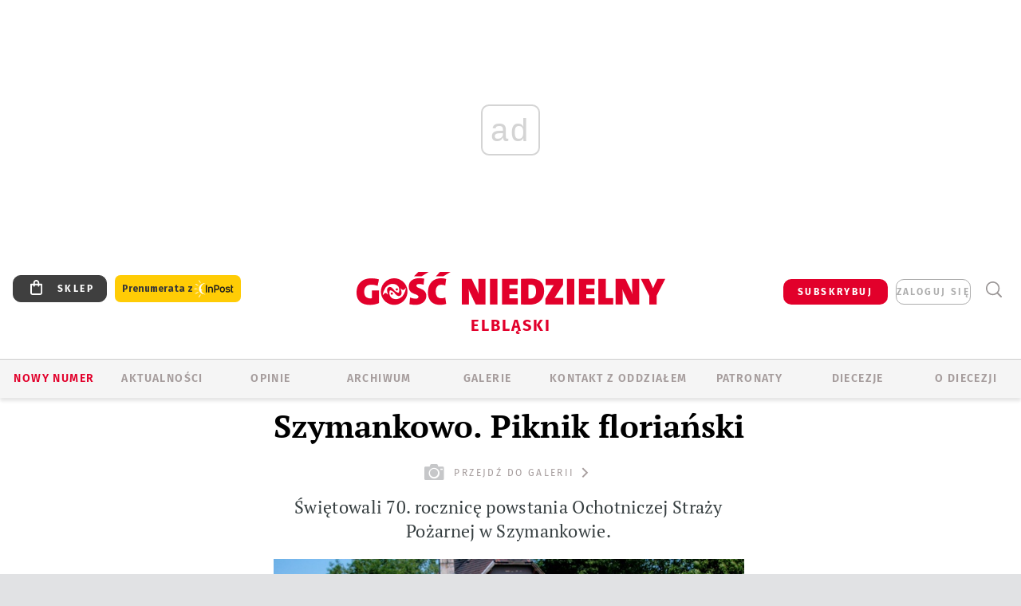

--- FILE ---
content_type: text/html; charset=utf-8
request_url: https://www.google.com/recaptcha/api2/anchor?ar=1&k=6LfKq5UUAAAAAMU4Rd1_l_MKSJAizQb5Mk_8bFA_&co=aHR0cHM6Ly9lbGJsYWcuZ29zYy5wbDo0NDM.&hl=en&v=PoyoqOPhxBO7pBk68S4YbpHZ&size=invisible&anchor-ms=20000&execute-ms=30000&cb=coliqj885fas
body_size: 48420
content:
<!DOCTYPE HTML><html dir="ltr" lang="en"><head><meta http-equiv="Content-Type" content="text/html; charset=UTF-8">
<meta http-equiv="X-UA-Compatible" content="IE=edge">
<title>reCAPTCHA</title>
<style type="text/css">
/* cyrillic-ext */
@font-face {
  font-family: 'Roboto';
  font-style: normal;
  font-weight: 400;
  font-stretch: 100%;
  src: url(//fonts.gstatic.com/s/roboto/v48/KFO7CnqEu92Fr1ME7kSn66aGLdTylUAMa3GUBHMdazTgWw.woff2) format('woff2');
  unicode-range: U+0460-052F, U+1C80-1C8A, U+20B4, U+2DE0-2DFF, U+A640-A69F, U+FE2E-FE2F;
}
/* cyrillic */
@font-face {
  font-family: 'Roboto';
  font-style: normal;
  font-weight: 400;
  font-stretch: 100%;
  src: url(//fonts.gstatic.com/s/roboto/v48/KFO7CnqEu92Fr1ME7kSn66aGLdTylUAMa3iUBHMdazTgWw.woff2) format('woff2');
  unicode-range: U+0301, U+0400-045F, U+0490-0491, U+04B0-04B1, U+2116;
}
/* greek-ext */
@font-face {
  font-family: 'Roboto';
  font-style: normal;
  font-weight: 400;
  font-stretch: 100%;
  src: url(//fonts.gstatic.com/s/roboto/v48/KFO7CnqEu92Fr1ME7kSn66aGLdTylUAMa3CUBHMdazTgWw.woff2) format('woff2');
  unicode-range: U+1F00-1FFF;
}
/* greek */
@font-face {
  font-family: 'Roboto';
  font-style: normal;
  font-weight: 400;
  font-stretch: 100%;
  src: url(//fonts.gstatic.com/s/roboto/v48/KFO7CnqEu92Fr1ME7kSn66aGLdTylUAMa3-UBHMdazTgWw.woff2) format('woff2');
  unicode-range: U+0370-0377, U+037A-037F, U+0384-038A, U+038C, U+038E-03A1, U+03A3-03FF;
}
/* math */
@font-face {
  font-family: 'Roboto';
  font-style: normal;
  font-weight: 400;
  font-stretch: 100%;
  src: url(//fonts.gstatic.com/s/roboto/v48/KFO7CnqEu92Fr1ME7kSn66aGLdTylUAMawCUBHMdazTgWw.woff2) format('woff2');
  unicode-range: U+0302-0303, U+0305, U+0307-0308, U+0310, U+0312, U+0315, U+031A, U+0326-0327, U+032C, U+032F-0330, U+0332-0333, U+0338, U+033A, U+0346, U+034D, U+0391-03A1, U+03A3-03A9, U+03B1-03C9, U+03D1, U+03D5-03D6, U+03F0-03F1, U+03F4-03F5, U+2016-2017, U+2034-2038, U+203C, U+2040, U+2043, U+2047, U+2050, U+2057, U+205F, U+2070-2071, U+2074-208E, U+2090-209C, U+20D0-20DC, U+20E1, U+20E5-20EF, U+2100-2112, U+2114-2115, U+2117-2121, U+2123-214F, U+2190, U+2192, U+2194-21AE, U+21B0-21E5, U+21F1-21F2, U+21F4-2211, U+2213-2214, U+2216-22FF, U+2308-230B, U+2310, U+2319, U+231C-2321, U+2336-237A, U+237C, U+2395, U+239B-23B7, U+23D0, U+23DC-23E1, U+2474-2475, U+25AF, U+25B3, U+25B7, U+25BD, U+25C1, U+25CA, U+25CC, U+25FB, U+266D-266F, U+27C0-27FF, U+2900-2AFF, U+2B0E-2B11, U+2B30-2B4C, U+2BFE, U+3030, U+FF5B, U+FF5D, U+1D400-1D7FF, U+1EE00-1EEFF;
}
/* symbols */
@font-face {
  font-family: 'Roboto';
  font-style: normal;
  font-weight: 400;
  font-stretch: 100%;
  src: url(//fonts.gstatic.com/s/roboto/v48/KFO7CnqEu92Fr1ME7kSn66aGLdTylUAMaxKUBHMdazTgWw.woff2) format('woff2');
  unicode-range: U+0001-000C, U+000E-001F, U+007F-009F, U+20DD-20E0, U+20E2-20E4, U+2150-218F, U+2190, U+2192, U+2194-2199, U+21AF, U+21E6-21F0, U+21F3, U+2218-2219, U+2299, U+22C4-22C6, U+2300-243F, U+2440-244A, U+2460-24FF, U+25A0-27BF, U+2800-28FF, U+2921-2922, U+2981, U+29BF, U+29EB, U+2B00-2BFF, U+4DC0-4DFF, U+FFF9-FFFB, U+10140-1018E, U+10190-1019C, U+101A0, U+101D0-101FD, U+102E0-102FB, U+10E60-10E7E, U+1D2C0-1D2D3, U+1D2E0-1D37F, U+1F000-1F0FF, U+1F100-1F1AD, U+1F1E6-1F1FF, U+1F30D-1F30F, U+1F315, U+1F31C, U+1F31E, U+1F320-1F32C, U+1F336, U+1F378, U+1F37D, U+1F382, U+1F393-1F39F, U+1F3A7-1F3A8, U+1F3AC-1F3AF, U+1F3C2, U+1F3C4-1F3C6, U+1F3CA-1F3CE, U+1F3D4-1F3E0, U+1F3ED, U+1F3F1-1F3F3, U+1F3F5-1F3F7, U+1F408, U+1F415, U+1F41F, U+1F426, U+1F43F, U+1F441-1F442, U+1F444, U+1F446-1F449, U+1F44C-1F44E, U+1F453, U+1F46A, U+1F47D, U+1F4A3, U+1F4B0, U+1F4B3, U+1F4B9, U+1F4BB, U+1F4BF, U+1F4C8-1F4CB, U+1F4D6, U+1F4DA, U+1F4DF, U+1F4E3-1F4E6, U+1F4EA-1F4ED, U+1F4F7, U+1F4F9-1F4FB, U+1F4FD-1F4FE, U+1F503, U+1F507-1F50B, U+1F50D, U+1F512-1F513, U+1F53E-1F54A, U+1F54F-1F5FA, U+1F610, U+1F650-1F67F, U+1F687, U+1F68D, U+1F691, U+1F694, U+1F698, U+1F6AD, U+1F6B2, U+1F6B9-1F6BA, U+1F6BC, U+1F6C6-1F6CF, U+1F6D3-1F6D7, U+1F6E0-1F6EA, U+1F6F0-1F6F3, U+1F6F7-1F6FC, U+1F700-1F7FF, U+1F800-1F80B, U+1F810-1F847, U+1F850-1F859, U+1F860-1F887, U+1F890-1F8AD, U+1F8B0-1F8BB, U+1F8C0-1F8C1, U+1F900-1F90B, U+1F93B, U+1F946, U+1F984, U+1F996, U+1F9E9, U+1FA00-1FA6F, U+1FA70-1FA7C, U+1FA80-1FA89, U+1FA8F-1FAC6, U+1FACE-1FADC, U+1FADF-1FAE9, U+1FAF0-1FAF8, U+1FB00-1FBFF;
}
/* vietnamese */
@font-face {
  font-family: 'Roboto';
  font-style: normal;
  font-weight: 400;
  font-stretch: 100%;
  src: url(//fonts.gstatic.com/s/roboto/v48/KFO7CnqEu92Fr1ME7kSn66aGLdTylUAMa3OUBHMdazTgWw.woff2) format('woff2');
  unicode-range: U+0102-0103, U+0110-0111, U+0128-0129, U+0168-0169, U+01A0-01A1, U+01AF-01B0, U+0300-0301, U+0303-0304, U+0308-0309, U+0323, U+0329, U+1EA0-1EF9, U+20AB;
}
/* latin-ext */
@font-face {
  font-family: 'Roboto';
  font-style: normal;
  font-weight: 400;
  font-stretch: 100%;
  src: url(//fonts.gstatic.com/s/roboto/v48/KFO7CnqEu92Fr1ME7kSn66aGLdTylUAMa3KUBHMdazTgWw.woff2) format('woff2');
  unicode-range: U+0100-02BA, U+02BD-02C5, U+02C7-02CC, U+02CE-02D7, U+02DD-02FF, U+0304, U+0308, U+0329, U+1D00-1DBF, U+1E00-1E9F, U+1EF2-1EFF, U+2020, U+20A0-20AB, U+20AD-20C0, U+2113, U+2C60-2C7F, U+A720-A7FF;
}
/* latin */
@font-face {
  font-family: 'Roboto';
  font-style: normal;
  font-weight: 400;
  font-stretch: 100%;
  src: url(//fonts.gstatic.com/s/roboto/v48/KFO7CnqEu92Fr1ME7kSn66aGLdTylUAMa3yUBHMdazQ.woff2) format('woff2');
  unicode-range: U+0000-00FF, U+0131, U+0152-0153, U+02BB-02BC, U+02C6, U+02DA, U+02DC, U+0304, U+0308, U+0329, U+2000-206F, U+20AC, U+2122, U+2191, U+2193, U+2212, U+2215, U+FEFF, U+FFFD;
}
/* cyrillic-ext */
@font-face {
  font-family: 'Roboto';
  font-style: normal;
  font-weight: 500;
  font-stretch: 100%;
  src: url(//fonts.gstatic.com/s/roboto/v48/KFO7CnqEu92Fr1ME7kSn66aGLdTylUAMa3GUBHMdazTgWw.woff2) format('woff2');
  unicode-range: U+0460-052F, U+1C80-1C8A, U+20B4, U+2DE0-2DFF, U+A640-A69F, U+FE2E-FE2F;
}
/* cyrillic */
@font-face {
  font-family: 'Roboto';
  font-style: normal;
  font-weight: 500;
  font-stretch: 100%;
  src: url(//fonts.gstatic.com/s/roboto/v48/KFO7CnqEu92Fr1ME7kSn66aGLdTylUAMa3iUBHMdazTgWw.woff2) format('woff2');
  unicode-range: U+0301, U+0400-045F, U+0490-0491, U+04B0-04B1, U+2116;
}
/* greek-ext */
@font-face {
  font-family: 'Roboto';
  font-style: normal;
  font-weight: 500;
  font-stretch: 100%;
  src: url(//fonts.gstatic.com/s/roboto/v48/KFO7CnqEu92Fr1ME7kSn66aGLdTylUAMa3CUBHMdazTgWw.woff2) format('woff2');
  unicode-range: U+1F00-1FFF;
}
/* greek */
@font-face {
  font-family: 'Roboto';
  font-style: normal;
  font-weight: 500;
  font-stretch: 100%;
  src: url(//fonts.gstatic.com/s/roboto/v48/KFO7CnqEu92Fr1ME7kSn66aGLdTylUAMa3-UBHMdazTgWw.woff2) format('woff2');
  unicode-range: U+0370-0377, U+037A-037F, U+0384-038A, U+038C, U+038E-03A1, U+03A3-03FF;
}
/* math */
@font-face {
  font-family: 'Roboto';
  font-style: normal;
  font-weight: 500;
  font-stretch: 100%;
  src: url(//fonts.gstatic.com/s/roboto/v48/KFO7CnqEu92Fr1ME7kSn66aGLdTylUAMawCUBHMdazTgWw.woff2) format('woff2');
  unicode-range: U+0302-0303, U+0305, U+0307-0308, U+0310, U+0312, U+0315, U+031A, U+0326-0327, U+032C, U+032F-0330, U+0332-0333, U+0338, U+033A, U+0346, U+034D, U+0391-03A1, U+03A3-03A9, U+03B1-03C9, U+03D1, U+03D5-03D6, U+03F0-03F1, U+03F4-03F5, U+2016-2017, U+2034-2038, U+203C, U+2040, U+2043, U+2047, U+2050, U+2057, U+205F, U+2070-2071, U+2074-208E, U+2090-209C, U+20D0-20DC, U+20E1, U+20E5-20EF, U+2100-2112, U+2114-2115, U+2117-2121, U+2123-214F, U+2190, U+2192, U+2194-21AE, U+21B0-21E5, U+21F1-21F2, U+21F4-2211, U+2213-2214, U+2216-22FF, U+2308-230B, U+2310, U+2319, U+231C-2321, U+2336-237A, U+237C, U+2395, U+239B-23B7, U+23D0, U+23DC-23E1, U+2474-2475, U+25AF, U+25B3, U+25B7, U+25BD, U+25C1, U+25CA, U+25CC, U+25FB, U+266D-266F, U+27C0-27FF, U+2900-2AFF, U+2B0E-2B11, U+2B30-2B4C, U+2BFE, U+3030, U+FF5B, U+FF5D, U+1D400-1D7FF, U+1EE00-1EEFF;
}
/* symbols */
@font-face {
  font-family: 'Roboto';
  font-style: normal;
  font-weight: 500;
  font-stretch: 100%;
  src: url(//fonts.gstatic.com/s/roboto/v48/KFO7CnqEu92Fr1ME7kSn66aGLdTylUAMaxKUBHMdazTgWw.woff2) format('woff2');
  unicode-range: U+0001-000C, U+000E-001F, U+007F-009F, U+20DD-20E0, U+20E2-20E4, U+2150-218F, U+2190, U+2192, U+2194-2199, U+21AF, U+21E6-21F0, U+21F3, U+2218-2219, U+2299, U+22C4-22C6, U+2300-243F, U+2440-244A, U+2460-24FF, U+25A0-27BF, U+2800-28FF, U+2921-2922, U+2981, U+29BF, U+29EB, U+2B00-2BFF, U+4DC0-4DFF, U+FFF9-FFFB, U+10140-1018E, U+10190-1019C, U+101A0, U+101D0-101FD, U+102E0-102FB, U+10E60-10E7E, U+1D2C0-1D2D3, U+1D2E0-1D37F, U+1F000-1F0FF, U+1F100-1F1AD, U+1F1E6-1F1FF, U+1F30D-1F30F, U+1F315, U+1F31C, U+1F31E, U+1F320-1F32C, U+1F336, U+1F378, U+1F37D, U+1F382, U+1F393-1F39F, U+1F3A7-1F3A8, U+1F3AC-1F3AF, U+1F3C2, U+1F3C4-1F3C6, U+1F3CA-1F3CE, U+1F3D4-1F3E0, U+1F3ED, U+1F3F1-1F3F3, U+1F3F5-1F3F7, U+1F408, U+1F415, U+1F41F, U+1F426, U+1F43F, U+1F441-1F442, U+1F444, U+1F446-1F449, U+1F44C-1F44E, U+1F453, U+1F46A, U+1F47D, U+1F4A3, U+1F4B0, U+1F4B3, U+1F4B9, U+1F4BB, U+1F4BF, U+1F4C8-1F4CB, U+1F4D6, U+1F4DA, U+1F4DF, U+1F4E3-1F4E6, U+1F4EA-1F4ED, U+1F4F7, U+1F4F9-1F4FB, U+1F4FD-1F4FE, U+1F503, U+1F507-1F50B, U+1F50D, U+1F512-1F513, U+1F53E-1F54A, U+1F54F-1F5FA, U+1F610, U+1F650-1F67F, U+1F687, U+1F68D, U+1F691, U+1F694, U+1F698, U+1F6AD, U+1F6B2, U+1F6B9-1F6BA, U+1F6BC, U+1F6C6-1F6CF, U+1F6D3-1F6D7, U+1F6E0-1F6EA, U+1F6F0-1F6F3, U+1F6F7-1F6FC, U+1F700-1F7FF, U+1F800-1F80B, U+1F810-1F847, U+1F850-1F859, U+1F860-1F887, U+1F890-1F8AD, U+1F8B0-1F8BB, U+1F8C0-1F8C1, U+1F900-1F90B, U+1F93B, U+1F946, U+1F984, U+1F996, U+1F9E9, U+1FA00-1FA6F, U+1FA70-1FA7C, U+1FA80-1FA89, U+1FA8F-1FAC6, U+1FACE-1FADC, U+1FADF-1FAE9, U+1FAF0-1FAF8, U+1FB00-1FBFF;
}
/* vietnamese */
@font-face {
  font-family: 'Roboto';
  font-style: normal;
  font-weight: 500;
  font-stretch: 100%;
  src: url(//fonts.gstatic.com/s/roboto/v48/KFO7CnqEu92Fr1ME7kSn66aGLdTylUAMa3OUBHMdazTgWw.woff2) format('woff2');
  unicode-range: U+0102-0103, U+0110-0111, U+0128-0129, U+0168-0169, U+01A0-01A1, U+01AF-01B0, U+0300-0301, U+0303-0304, U+0308-0309, U+0323, U+0329, U+1EA0-1EF9, U+20AB;
}
/* latin-ext */
@font-face {
  font-family: 'Roboto';
  font-style: normal;
  font-weight: 500;
  font-stretch: 100%;
  src: url(//fonts.gstatic.com/s/roboto/v48/KFO7CnqEu92Fr1ME7kSn66aGLdTylUAMa3KUBHMdazTgWw.woff2) format('woff2');
  unicode-range: U+0100-02BA, U+02BD-02C5, U+02C7-02CC, U+02CE-02D7, U+02DD-02FF, U+0304, U+0308, U+0329, U+1D00-1DBF, U+1E00-1E9F, U+1EF2-1EFF, U+2020, U+20A0-20AB, U+20AD-20C0, U+2113, U+2C60-2C7F, U+A720-A7FF;
}
/* latin */
@font-face {
  font-family: 'Roboto';
  font-style: normal;
  font-weight: 500;
  font-stretch: 100%;
  src: url(//fonts.gstatic.com/s/roboto/v48/KFO7CnqEu92Fr1ME7kSn66aGLdTylUAMa3yUBHMdazQ.woff2) format('woff2');
  unicode-range: U+0000-00FF, U+0131, U+0152-0153, U+02BB-02BC, U+02C6, U+02DA, U+02DC, U+0304, U+0308, U+0329, U+2000-206F, U+20AC, U+2122, U+2191, U+2193, U+2212, U+2215, U+FEFF, U+FFFD;
}
/* cyrillic-ext */
@font-face {
  font-family: 'Roboto';
  font-style: normal;
  font-weight: 900;
  font-stretch: 100%;
  src: url(//fonts.gstatic.com/s/roboto/v48/KFO7CnqEu92Fr1ME7kSn66aGLdTylUAMa3GUBHMdazTgWw.woff2) format('woff2');
  unicode-range: U+0460-052F, U+1C80-1C8A, U+20B4, U+2DE0-2DFF, U+A640-A69F, U+FE2E-FE2F;
}
/* cyrillic */
@font-face {
  font-family: 'Roboto';
  font-style: normal;
  font-weight: 900;
  font-stretch: 100%;
  src: url(//fonts.gstatic.com/s/roboto/v48/KFO7CnqEu92Fr1ME7kSn66aGLdTylUAMa3iUBHMdazTgWw.woff2) format('woff2');
  unicode-range: U+0301, U+0400-045F, U+0490-0491, U+04B0-04B1, U+2116;
}
/* greek-ext */
@font-face {
  font-family: 'Roboto';
  font-style: normal;
  font-weight: 900;
  font-stretch: 100%;
  src: url(//fonts.gstatic.com/s/roboto/v48/KFO7CnqEu92Fr1ME7kSn66aGLdTylUAMa3CUBHMdazTgWw.woff2) format('woff2');
  unicode-range: U+1F00-1FFF;
}
/* greek */
@font-face {
  font-family: 'Roboto';
  font-style: normal;
  font-weight: 900;
  font-stretch: 100%;
  src: url(//fonts.gstatic.com/s/roboto/v48/KFO7CnqEu92Fr1ME7kSn66aGLdTylUAMa3-UBHMdazTgWw.woff2) format('woff2');
  unicode-range: U+0370-0377, U+037A-037F, U+0384-038A, U+038C, U+038E-03A1, U+03A3-03FF;
}
/* math */
@font-face {
  font-family: 'Roboto';
  font-style: normal;
  font-weight: 900;
  font-stretch: 100%;
  src: url(//fonts.gstatic.com/s/roboto/v48/KFO7CnqEu92Fr1ME7kSn66aGLdTylUAMawCUBHMdazTgWw.woff2) format('woff2');
  unicode-range: U+0302-0303, U+0305, U+0307-0308, U+0310, U+0312, U+0315, U+031A, U+0326-0327, U+032C, U+032F-0330, U+0332-0333, U+0338, U+033A, U+0346, U+034D, U+0391-03A1, U+03A3-03A9, U+03B1-03C9, U+03D1, U+03D5-03D6, U+03F0-03F1, U+03F4-03F5, U+2016-2017, U+2034-2038, U+203C, U+2040, U+2043, U+2047, U+2050, U+2057, U+205F, U+2070-2071, U+2074-208E, U+2090-209C, U+20D0-20DC, U+20E1, U+20E5-20EF, U+2100-2112, U+2114-2115, U+2117-2121, U+2123-214F, U+2190, U+2192, U+2194-21AE, U+21B0-21E5, U+21F1-21F2, U+21F4-2211, U+2213-2214, U+2216-22FF, U+2308-230B, U+2310, U+2319, U+231C-2321, U+2336-237A, U+237C, U+2395, U+239B-23B7, U+23D0, U+23DC-23E1, U+2474-2475, U+25AF, U+25B3, U+25B7, U+25BD, U+25C1, U+25CA, U+25CC, U+25FB, U+266D-266F, U+27C0-27FF, U+2900-2AFF, U+2B0E-2B11, U+2B30-2B4C, U+2BFE, U+3030, U+FF5B, U+FF5D, U+1D400-1D7FF, U+1EE00-1EEFF;
}
/* symbols */
@font-face {
  font-family: 'Roboto';
  font-style: normal;
  font-weight: 900;
  font-stretch: 100%;
  src: url(//fonts.gstatic.com/s/roboto/v48/KFO7CnqEu92Fr1ME7kSn66aGLdTylUAMaxKUBHMdazTgWw.woff2) format('woff2');
  unicode-range: U+0001-000C, U+000E-001F, U+007F-009F, U+20DD-20E0, U+20E2-20E4, U+2150-218F, U+2190, U+2192, U+2194-2199, U+21AF, U+21E6-21F0, U+21F3, U+2218-2219, U+2299, U+22C4-22C6, U+2300-243F, U+2440-244A, U+2460-24FF, U+25A0-27BF, U+2800-28FF, U+2921-2922, U+2981, U+29BF, U+29EB, U+2B00-2BFF, U+4DC0-4DFF, U+FFF9-FFFB, U+10140-1018E, U+10190-1019C, U+101A0, U+101D0-101FD, U+102E0-102FB, U+10E60-10E7E, U+1D2C0-1D2D3, U+1D2E0-1D37F, U+1F000-1F0FF, U+1F100-1F1AD, U+1F1E6-1F1FF, U+1F30D-1F30F, U+1F315, U+1F31C, U+1F31E, U+1F320-1F32C, U+1F336, U+1F378, U+1F37D, U+1F382, U+1F393-1F39F, U+1F3A7-1F3A8, U+1F3AC-1F3AF, U+1F3C2, U+1F3C4-1F3C6, U+1F3CA-1F3CE, U+1F3D4-1F3E0, U+1F3ED, U+1F3F1-1F3F3, U+1F3F5-1F3F7, U+1F408, U+1F415, U+1F41F, U+1F426, U+1F43F, U+1F441-1F442, U+1F444, U+1F446-1F449, U+1F44C-1F44E, U+1F453, U+1F46A, U+1F47D, U+1F4A3, U+1F4B0, U+1F4B3, U+1F4B9, U+1F4BB, U+1F4BF, U+1F4C8-1F4CB, U+1F4D6, U+1F4DA, U+1F4DF, U+1F4E3-1F4E6, U+1F4EA-1F4ED, U+1F4F7, U+1F4F9-1F4FB, U+1F4FD-1F4FE, U+1F503, U+1F507-1F50B, U+1F50D, U+1F512-1F513, U+1F53E-1F54A, U+1F54F-1F5FA, U+1F610, U+1F650-1F67F, U+1F687, U+1F68D, U+1F691, U+1F694, U+1F698, U+1F6AD, U+1F6B2, U+1F6B9-1F6BA, U+1F6BC, U+1F6C6-1F6CF, U+1F6D3-1F6D7, U+1F6E0-1F6EA, U+1F6F0-1F6F3, U+1F6F7-1F6FC, U+1F700-1F7FF, U+1F800-1F80B, U+1F810-1F847, U+1F850-1F859, U+1F860-1F887, U+1F890-1F8AD, U+1F8B0-1F8BB, U+1F8C0-1F8C1, U+1F900-1F90B, U+1F93B, U+1F946, U+1F984, U+1F996, U+1F9E9, U+1FA00-1FA6F, U+1FA70-1FA7C, U+1FA80-1FA89, U+1FA8F-1FAC6, U+1FACE-1FADC, U+1FADF-1FAE9, U+1FAF0-1FAF8, U+1FB00-1FBFF;
}
/* vietnamese */
@font-face {
  font-family: 'Roboto';
  font-style: normal;
  font-weight: 900;
  font-stretch: 100%;
  src: url(//fonts.gstatic.com/s/roboto/v48/KFO7CnqEu92Fr1ME7kSn66aGLdTylUAMa3OUBHMdazTgWw.woff2) format('woff2');
  unicode-range: U+0102-0103, U+0110-0111, U+0128-0129, U+0168-0169, U+01A0-01A1, U+01AF-01B0, U+0300-0301, U+0303-0304, U+0308-0309, U+0323, U+0329, U+1EA0-1EF9, U+20AB;
}
/* latin-ext */
@font-face {
  font-family: 'Roboto';
  font-style: normal;
  font-weight: 900;
  font-stretch: 100%;
  src: url(//fonts.gstatic.com/s/roboto/v48/KFO7CnqEu92Fr1ME7kSn66aGLdTylUAMa3KUBHMdazTgWw.woff2) format('woff2');
  unicode-range: U+0100-02BA, U+02BD-02C5, U+02C7-02CC, U+02CE-02D7, U+02DD-02FF, U+0304, U+0308, U+0329, U+1D00-1DBF, U+1E00-1E9F, U+1EF2-1EFF, U+2020, U+20A0-20AB, U+20AD-20C0, U+2113, U+2C60-2C7F, U+A720-A7FF;
}
/* latin */
@font-face {
  font-family: 'Roboto';
  font-style: normal;
  font-weight: 900;
  font-stretch: 100%;
  src: url(//fonts.gstatic.com/s/roboto/v48/KFO7CnqEu92Fr1ME7kSn66aGLdTylUAMa3yUBHMdazQ.woff2) format('woff2');
  unicode-range: U+0000-00FF, U+0131, U+0152-0153, U+02BB-02BC, U+02C6, U+02DA, U+02DC, U+0304, U+0308, U+0329, U+2000-206F, U+20AC, U+2122, U+2191, U+2193, U+2212, U+2215, U+FEFF, U+FFFD;
}

</style>
<link rel="stylesheet" type="text/css" href="https://www.gstatic.com/recaptcha/releases/PoyoqOPhxBO7pBk68S4YbpHZ/styles__ltr.css">
<script nonce="uWaN6ZQ0Cz8Dcl0fNLQYOg" type="text/javascript">window['__recaptcha_api'] = 'https://www.google.com/recaptcha/api2/';</script>
<script type="text/javascript" src="https://www.gstatic.com/recaptcha/releases/PoyoqOPhxBO7pBk68S4YbpHZ/recaptcha__en.js" nonce="uWaN6ZQ0Cz8Dcl0fNLQYOg">
      
    </script></head>
<body><div id="rc-anchor-alert" class="rc-anchor-alert"></div>
<input type="hidden" id="recaptcha-token" value="[base64]">
<script type="text/javascript" nonce="uWaN6ZQ0Cz8Dcl0fNLQYOg">
      recaptcha.anchor.Main.init("[\x22ainput\x22,[\x22bgdata\x22,\x22\x22,\[base64]/[base64]/[base64]/[base64]/[base64]/UltsKytdPUU6KEU8MjA0OD9SW2wrK109RT4+NnwxOTI6KChFJjY0NTEyKT09NTUyOTYmJk0rMTxjLmxlbmd0aCYmKGMuY2hhckNvZGVBdChNKzEpJjY0NTEyKT09NTYzMjA/[base64]/[base64]/[base64]/[base64]/[base64]/[base64]/[base64]\x22,\[base64]\x22,\x22HC53wpo9TsKFbMK/OQDDj23DmsKULsO8QMOvWsKlZmFCw6ISwpsvw6lbYsOBw7zCt13DlsOqw6fCj8Kyw4HCv8Kcw6XCicO+w6/[base64]/JU7CisOIPUPDuMO+w7HDrMOBHTISwoPDlQDDpcKIw65pw780FsKfNsK6cMK6BTnDgk3Ct8OkJE5cw6lpwqt+wovDulsKYFc/LsOlw7FNRy/CncKQfMKoB8Kfw597w7PDvBzClFnChQbDpMKVLcK4LWprIxhadcKnPMOgEcOGKXQRw4PCqG/DqcO2ZsKVwpnCmcOXwqpscMKiwp3CswTCgMKRwq3CkxtrwptVw6bCvsKxw7vCrn3Dmyw2wqvCrcKkw7YcwpXDihkOwrDCsWJZNsOkCMO3w4dXw6d2w57Cg8OUAAlTw7JPw73CrmDDgFvDiWXDg2wiw61iYsKhT3/DjD8mZXIwV8KUwpLCoCp1w4/DkcOlw4zDhGhZJVUKw4jDskjDrFs/Cj97XsKXwqMaasOkw5zDoBsGC8OkwqvCo8KAR8OPCcOFwoZaZ8OUKQg6dsOWw6XCicKowr97w5Uca27CtR7DocKQw6bDosO/MxFFb3oPNWHDnUfCgSHDjAR/[base64]/[base64]/Ctn8RXsKfbzMmw7XCixxGRMOSwqbChVjDmTwcwpFkwr0zBV/CtkDDq2XDvgfDqVzDkTHCiMOKwpIdw6BbwoHCp0t/wo5mwpPCtXnCj8Kzw7rDhsOESMOJwok4IA52wpnCv8O4woYbw7rCiMKfJzrDrjbDpWPCvcO7eMONw5Nhw69ywoZfw7sew4sPw7DDksKXcMK+woDDmsKSVMKcccKJCcKFBcKkw4bCokkUw50uwoY6wq/DpELDjXvChDLDhGHDsBHChyk1RW4kwrbCgCnDucKDASosMxvDp8KFGRXCsQ3DrCbCjcKjw6LDjMK9BUnDrzkFwoMyw6J/wqhZwoxoTcK2F3FANmTCksKMw5FVw7MAL8Otwo5pw7bDtkXDiMKOe8KFw5HCpsK3JcKSwqLCisOkdsOuRMKjw7rDp8OlwrwSw5ckwrXDpUUxwqzDnxTDjsKEwpRtw6XDmcOhUnfCh8OBMivDqXvDtcKtRxvCuMObw6PDhkQawp1Zw4RzL8KFAGVlVggJwq9/wqPDmi4JdMOiP8K5TsOzw4DClMO1KhXCn8OrSsO+L8KBwoknw5Ntwp7CncOTw4p7wpjDrMKrwqMIwrbDiUHCmzMKwpRpwrlvw5zDuhxEacK+w5/Dj8OFcXwmRsKjw5tdw47CrSomwoLDtsOGwoDCtsKNw5HCjcKFHsK4wpppwpg5wq1/w73CpgUXw4LCpQLDs07DozBua8ODwph6w6IDS8Oswp3Dp8KWWSzCszgtcBnCq8O+MMK3wpDDth3CjCIbQsK6w7lBw4FWcgg0w5DCgsK+ZMOFTsKfwoluwrvDhUbDisKsBDjDoR7ChMO/w7xJFz7Dh0FgwrkQw6cfN1jDisOKw6l+d2XCn8KlERnDn0NIwpvCgT/[base64]/YcKaw7bDpWQ/BiU0c8OEU2FRPcO4PcO3InhZwrfChcOHRsKOdG84wrHDvkMiwpI0PMKewrzCo0spw6sMHsKPw5DCg8O6w77Cp8K9KMK+czZEKynDkMOIw4g/wrlWZFgGw4/DrFPDvMK+w73Cv8OCwp7Cq8Oww4sAYcKJcBHCl2HDvsOhwqpLN8KLIUTCgjnDpMO6w6LDrMKvdhXCrcKJLA3CrlQJcsOzwoHDiMKnw68kHGJUbGDCiMKMw4opdMOFNWvDisK0aG/Cj8O5w5N3YMK/McKULMK4ccKZwoJRwq7CkSQ9wolqw5nDvDJrwozCvkAdwozDkVVrIMOqwptLw5TDq1DCsWEfwpbCmMOJw4jCt8K6wr5EEXtQTGPChzJve8KQT1/Cm8K/TydSZcOtwpozJA8FXcOEw6vDoB7DkcOLRsOxZ8O3B8KQw6RGeRc8fTQVXyRRwovDhmkNIA98w6N0w5Y1w4rDrzgARSpWdHzCicK/wp9QTxoOAsOpwr/DpTrDgcO+DDPDnDxZICZQwrnDviIdwqMCTWbCjcOSwpvCrzDCgCbDqzNHw47Dq8KDw74nwqw5elbCv8O4w7vDgcOYGsO2KsOUwpBEw4U3fRzClsKJwovCkS0aeVXCv8OnUcKzw4NbwqfCrxdsOsOvFsKQSWbChmMiHFjDpVDDksKgwrA1UcKZfMKOw6piE8KiIMO4w6/CrmLCosOIw7Z6YsK2Fi4gIsK2w4LCpcOhw4XDg2Btw75ow5fDmzsZDBdvw7nCuS7DnE8/QRYvEB9cw4LDsxMgLTJRLsKgw6UFw6DDj8O2ZsOgwphOFMOuGMKwawRpw4XDn1DDvMKfwqvDnyrDhkLCtyk3VRcVSTY3f8K+wrBEwrt4Cykqw4fCojtaw4LCiXlawo0BLFPChEYXw5zCqcKPw5l5O0XCuU7Dq8OdNcKqwqnDgWFgD8K5wr/Dp8KwLGo8wq7CoMOWaMKRwoHDjAbDhV08XsKHwrXDiMO0JMKWwod3w7YTC37CmcKqIhdtJQbCrXfDkcKLw43CqsOgw6XCq8Ola8KBw7fDiRrDgC7DlmIGwo/DnsKjXcKYMsKQAnMEwr0vw7QYXRfDuT9Iw6jCi3TCmWFQwrLDnAHDu3Zpw73Dvlk4w603w5bDhgrClhxpwofCqEpeA2hOf1rClwYkEcOXa1vCpsOoFMO5wrRFO8K5wqTCgMKPw6rCtx/[base64]/CkTTDvsKSw7jCkMK3WcKLERLCnl8owogpw4RBwp7CgRTCtMOxbRbDg13DhsKUwq7DvT7DqmnCs8Kywo9+MErCkkYowrhow5pWw7gfCsO9DTNUw4TCpMKsw7DCqy7CriLCo3vCpXzCpzxdWsOVR3scJsKkwoLDlzEdw4/[base64]/[base64]/Cg8Olc8ORw77Ch8KhCsK1DMOaCDPDtMKwSWzDoMKhDsKETWXCssOxasODw5hlZsKDw6XDtWh0wrIaZzUawpbDi2PDisOnwoXDhsKMMjx+w7jDsMOnwq/CoyvCtiNywo1fc8ODR8OUwrLCscKKwozChkLDp8OvccKwL8KpwqPDnUB9YV5XdsKJbMK2L8KEwo/[base64]/XBV5wopLw7LDjsO6EsKjGsO/w6hfw5bDrMKBw7/Dp10xHMKywooYwr7DpHMBw6/Dt2XCmMKrwo5jwpHDsVnDsT08w4MvYsOwwq3CrXzCj8KXwprDtsOxw40/M8OawrEhHcKWUMKJbMOXwobDlw45w6R0RRwOUjxkfyPCgcKXFyrDlMOQdcOvw7/CoRzDtcK1fhkGCcO8RyoYEMOkCDTCiTEbCMOmw6PDrsK1b0/CrkPDr8ORwqXCgsKndMO2w4bCuCHCp8Kkw7g4wrIqF1HCnRozwoZTw49uIUZwwpTCt8KJP8OCSH7CgFYgwonDnMKaw6zDqUJaw4rCjcKDR8KgXxRfNkPDh2UqQcKMwqLDl2IZGmN0dy3ClHrDtjEowognbAbCkijCuHVhH8K/w53CsWTCh8OLXWodw4ddSzxPw4TDiMOIw5gPwqUhw4ZHwp/DkxQqd1LChGoPcMK3RsK/w6LDuS3Co2nCvAIsDcKuwoEtVSXDi8OqwrTCvwTCr8Opw5jDkUJTAB/DmQbCgMK6wr1rw5bCgnBzwqnDu0s+w47Dmks1E8KVRMKrEMKhwpJKw5TDucORK37DqBbDnW/Cp2LDr2TDsFDCuBXCkMKRGsK0FMKxMsKkenTCu3EawrDCsUwGIFhbDCfDjUXChh/Cr8KNZHNiwpJewp9xw73DqMO3VE8Mw7LCj8K0wpLDusKQwr/DscOIZBrCvzgTFsK7wr7DgGsJwrh/a0vCpnpyw7DCkMKWfk7CvsO+OsOww6XCqic8asKbwqbCgSEZFcOUw4RZw5MVw6XCgCjDgwx0G8O5w4N9w6ggw4RpUMOdeB7Do8Kew7g/[base64]/CkMK+wotWbMKjJC3CisOVBsOzUcKGwqUgw5bDgmAQwpXDjm52w7DDi2pfUw/[base64]/DucKXwoVTwrUQwoF2SsOMw5B1w63ChxJjXxrDv8OEwocPYyQEwoXDrgvCv8KQw5ksw5zDkjTDgxpPS0rChEzDv30JOUHDlAzCn8KfwoDCmcKQw48QXMK/d8K8w4TClzvDjF3CqjXDngDDgXjCscKvw6ZTwo5hw4BzYgHCqsOuwp3CvMKGw73CvGDDrcOGw7sJFSo2wr4Jwp4dRSnCicOEw7sIwrR4djjDtcK+R8KXOFtjwoBKLkPCssKowqnDj8OpTFfCnyfCoMKvX8ODEcOyw7/CrsKSXlluwrHDu8KeEsOFQSzDh3fDosOZw7oXeHbDnA/DscOBw5bDtxE5MMOMw5wgw7wowpAoVSRLBDoYw5rDkjMRDcKjwoJowqlBwobCmMKqw5nCqHMaw5YlwoYlVVN0wr0DwoQzworDkzogw5HCgcOiw4VedMO2UcOqwrwTwpvClxTDp8OYw6DDv8KGwrQIRMOvw6cZQMOJwpHDhsKswrRZaMKVwoFawo/[base64]/wrXCvsKyY27CkHZmYDTDkwvCnRIHXCwZwpEPwrHDksOQwogjCcK0EGQjOMOIHsOtccKKwqg4w4pURMOTGxlhwoPCssOIwp7Dsi5XWnjCsDF5PsOac2jClATDjn/CosKCSsOGw5fCmsOWXsOgfUvChsOQwp90w68ORcO8woTDumTCvMKmc1BUwoAZwrXCjjzDswDCmyoAw7lkKBHCv8OBwonDtcK3T8OYw6XCiCDCkmFocz7DvQ02ShlNwrXCk8KHIcKQw7Vfw67CpH/Dt8O9AGTDqMODwrTCgBsLw451w7DCpFfCkMKSwqQfwr0EMCzDtnLCm8KHw6MRw7DCucK9w73CqcKdJFs+wpzDrkFpCk/DvMKqLcOXYcKcw71+G8KhPMKewokyG2hOJQdBwqDDrUbChHoOJ8Klc0nDqcKVOGrCosOhasOmw6NcX2TCgDgvRQLDg0ZSwqdIwqnDoG5Xw6oZGcKIVHYQOsOJw6wlwrJcWDNGBcO9w7M+RMKvXsKqesOsQDDDpcOlw41gwq/DlsO1wr/CtMO7ThDChMK/LMOzc8OcH07ChzjDusOAwoDCq8Kuwpg/wpDDkMOSwrrCj8OLcyVKE8K3w5xvw4fChFRCVF/Cr2UHQsOAw6zDlsOUwo9qdMKhZcOaTMK4wrvCqxZWcsO5wpTDkATDuMONYnsMwq/[base64]/Cm8ODw6HDuBnCuMKYNBzDnXLDucKQwoI2w5YZHDTCgsKLRwldcGpYIAbCml5kw6HDosOjGcO/CsK8bxhyw54DwqDCv8Oywo5YHsOswrR3U8O4w7oEw6cPJjEXw7fCpMOLw67CicKCcMKsw4wDwrrCucOpwqt9w58dwrjDj11XQ0fDiMKGdcKjw4FfYsOLUMKdTBjDqMOLA0cGwq/CssO2OsK4KmTCnDTDssKmFsKiAMODBcOkwpQ4wq7DhE9cwqM/DcOQwoHDjcOQcVUlw7TCgcOFeMKIaRk/wpZsbsKdwqZ8BsKdNcOGwqU0w5nCq3hBKMK7JcKXAkXDkcOZRMOWw6TDs1AQKFFvDW4QLDU+w5/Dk31fa8O4w4XDjsO7w47Dn8OWQ8OMwp7DtcOKw7TDogwkXcOhbBrDpcKPw41Kw4DDl8OvesKsOwLDgSnCunBxw4HDkcKbwrppL3ACFsONNk7ClcOBwrrDpFBnZsOUbCrDg29rw7nChsKWQQPDuDR5wpHClC3CtgF7Gk3CpD0uKQEqF8Kow4TCgz/Du8K1B0EKwqE6wqnDpkhdFcKPBF/Dny84wrTCtnkhHMODw4/Ch30QWjPDqMKXVjFUdAPCjm8Awq8Jwo8/[base64]/ChsK/wo9aw4PDlkPCu1jDsy4vCsKaEBJzLcKNNMKRwobDo8KEVWJGw6XDhcKFwo8Bw4vDo8KkC0DDksKDKi3CmHoZwolWXMKLWRhYw54OwrkdwrzDkT7Cmi1ewrLDuMO2w7IYXMOYwr/Ds8K0wpjDlXLCgylNUz/CqcOMYQMRw79mw4pUw6jDiBBDFMK8ZFo/[base64]/wokAw5XCsQjCtcOIKcO+wqvCjMOzWTfDhBXDuMOPwoMldy00w4Ikw78vw7/[base64]/DosKpwrcEO8OrQMOQOcOeSlFbRcOCw4nCqX44fMOrU3Mccg/[base64]/[base64]/CjMONeiwMw71ywpdAPsO4IMK/esOEwpwbP8KVJBTCqUvDnsO/wpMSbU/[base64]/w54TacOiwp7Dp09Wwq4WRMK4IBPCoMOLw59DwrfCmVgHw6rCn0Z/w4DDpwULwoc7w5pTJ3HCqsOJO8Ojw6AWwqzCucKMwqTCnE3DrcKqcsKlwqrDqcOFBcO8woXDsHHDuMOTTXzDiCZdScOfwpfDvsKpKSImw6JqwpNxKEQbH8O8wr3Du8OcwqnDqVPDksOAw7ZpZS/DvcKTOcKJwpjCtA4pwozCscOrwosXDMOJwoRrfMOcM3zDo8K7KyrDpF/CpyPDkyDDqsO4w7IXwq/Dh0FrHTR+wq3DmkDCok1LEUxFF8OHUcKrSmfDjcOZJGc+VQTDuFDDvsOIw6IVwrDDksKGwrQGw54Kw5fCkg7DksKuUh7ConDCumUyw5fDl8KCw4doWMKFw6TDnkYEw5XCk8Kkwrolw7LChGVPMsOtSwzDmcKWHMO3w6Ekw6IZQnrDvcKuJz/CsU91wq88b8OjwrzDsQnCjcK0wpZ+w6TDrAYewp8pw73Dk03Dg0DDicOww6LCjw3DgcKFwqLCj8Oswq4aw4PDqiALfxZRw6NqW8K4JsKXFsOWwqJVfDfCqV/DiQPDi8KnAW3DjsKGwo3Chy1Fw6PCnMOMPgfChWRqGcKKIi/CgEkKPwpeNcONCmkcTmzDp0jDm0nDkMKpw7XDh8KlbsOYPSjDtsK9SBVmFMKRwosqBDbCqnxGV8Ohw6LClMOtTcOuwqzClGDDksOWw64ywpnDhyvCkMOHw4YZw6gEwq/DocOuOMKOw6ggwozClnPCsxR6w6LCgCbCmAbCvcOHHsKtfMKuN0F5woZuwo91wo/CqTQccBB/wp5TBsKPPFg4wqnClEoiJmrCucOEYsKowo1/w43DmsOydcOMwpPDqMKcXlLDvMKmOMK3w4rDqFhkwqsYw6jDscKLP1wowpXDgzZTw7nDg07Dmz4oSXHCuMKXw7DCsWpQw5fDmsK1D0ldw4nDrC0uwqvCuFQEw6fCqMKPdMKEw6dMw4wMVcOeFizDmMKUacOJYgrDn3NbDnBSDF7Dgnh/HmrDjcKZDEsfw7RqwpEwLHkYJ8OtwrzChkzCnMOxewbCmMKoN0UzwpRMwrVhUMK1T8OawrcAwo7CmsOtw4QHwodKwqwFQSLDqy3CnMKiDHRaw5PChgnChMKhwrIQC8OOw5bDq3wlZ8KBDFbCtMOvcsOTw7sHw4B3w55rw7UEP8OZeQo/wpJHw6DCnMO4TFESw43CrWgBMcKgw5vCkcOGw7cVTk/[base64]/Cm2tRw6PCu8OCcy4TPsO/[base64]/ClEJWIcO9w4HDp3vDiT/DmcKcw5lnw65rJ3tDwqTDpcKUw5jCqTpaw47DocKzwoddQltJwrvDoj3CkCJuw4PDvhvDjBJxwpXDmQ/[base64]/[base64]/[base64]/[base64]/DmcK3AcKPXXBPwqLCkcK1wpnClMK6w5HDhsO1w4fDhsOawqPClXjDmDRTw6wzwqzDnRrDpcKyBVEjZD8Qw5dLEU1lwrATIcOKOHtzZC3Cn8OAw6vDsMKqw7p3w6h5wolacFjDrknCk8KYehBKwqhqDsOtWsKCwoA5T8OhwqA/[base64]/A8Ouw5vDsMKcw5thw5ciT8KkwoHDucOcGR04O8O+YMO2BMO8wqJVanlEwqQ/w5cwUz0CKw/Dv0thPMKaanYkdkMjw4l4JcKOw6DDjsOrAiIkw6phJcKlJMO+wrAeaVnChWg2Y8KtXxfDtsOOMMOgwo1HB8K5w4LDiBYOw6gjw5JEbcKmESXCqMOnE8KFwpHDq8OuwosaXjDCsw7Dgw8tw4Eow7jCu8O/[base64]/DghlIAig1VcOgw4dPK8OUXgslNl8AVcKvbcOkwoocw6Y/wo5UesOeLcKOPcOqD0/Cug1+w4lAw5PCqcKQSw1OdsKgwo01K1nDmG/CpSbCqiFNMTLCnC0/c8KSD8K0X3/ClsK8w5/CnBbCosOcw5AgKQRVwoUrw47Cj3Vfw4fDu1kKIgvDosKaNB91w5lHwpc7w4fCnSpRwrXClMKNEwsWN1YFw4hGwp3Coj4dZMKrVDwHwr7CjcKMQsOaJlHDn8OUCsK8wrrDrMOIOjVEZHc/w57CrTFMwpfCoMOXwr/CmcOcMwfDi39QYWhLw4HDpMOoQiNxw6PCuMK0eTsWTsK1bSRcw7lSwqxnKcOXwr1qwr/CjTjChcOSM8ONNVg7JVwIZsONw5JDQcO4w7w/w4ggZkgowoHDgm5Aw5DDi1XDpcKSO8KpwoVOY8KDQcO3QMOcw7XDqmluwpnCqsOIw70ow7jDucOFw5XCp3zCksOlw4wQNy/CjsO8JRp6LcKjw5odw5s0Gyxqw5UZwrBmbS3DmScAIMOXO8KrSMKJwq0yw7gvwpfDrEh3fmnDnn87w6l3KwRAMcKLwqzDinQOeArDumPCusOmYMObwrrCiMKnfBAYPxl4SRLDom3Cu3bDhSc7woxqw7Z5w6x/SABuOMO1L0dyw6JYOhbCp8KRDEDCjMOCZ8KlSsOmw4/CicKew6Fnw6tJwrNpRcOWdcOmw5PDqsOtw6EKA8KMwq9IwpXCuMKzJ8O0wqVkwo08cnRUJDMzwqnCiMKaCsK8w6ENw7/[base64]/[base64]/Cnns1w5R6d8OnW8O0VEoXwrtUOcKyT0PDgMKWWAfDkcK9L8OkVXTCoH5+AXvCohvCunxuBcOGRE1jw7XDkA3CjcOFwq8nw716wq/Dh8OVw4FsU2bDucKQwqXDjXTDksKAfMKZw5bDjEXClWTCjMOHw73DiBJWNcKnICHCgxvDjcO3w5vCuy04cxXDlG7Ds8K6PsK1w6fDpCvCo3HDhCdlw5bCs8KtVWLCgzI6YU/CnMOmTMKwG3fDoB/DrcKGR8KmG8Oaw5zDq1EDw6TDk8KdDwM7w5jDhCzDtjVQwrVpwpHDumEtYwPCoDDCqjE3JlLCiQvDgnnCnQXDvysiNwhbL27DjT8GSFQVw71OY8KZW1IiEGjDm3hJwq59XMO4S8OaXkt3acOlwp3CrmRddcKXUcOefMONw79kw5Vbw6rDn1UlwoRDwq/DvTrCrMOgI1LCjjs/[base64]/Dp8KEw5R5AsKKHTMpwq88ZMKXw73DtzIFw4zDt0QjwooHwq7DlMO9wqTCosKOw7nDghJEw5fCqhoJKyfChsKIw5E8QxguHDfCtgDCv3QhwolhwrDDtVYLwqHCh2/DkHrCjsKGQgfDlmfDgSUwdxTCjsKYZFNsw5XCrUzDoErDuQ5hw4nDqMOywpfDsgplw5MdRcOkE8ONw6bDm8Oue8O2FMOPwonCscOiM8K/PcKXNcKowo/Dm8Kdw60pwqXDgQ0Fw79Ywp4Sw4ElwrDDmkvDlwfDrcKXwq/DhVpNw7LCuMO+IGViworDuX/CiifDh0bDk29SwpUrw4paw6sJEXljG1AlOMOaKsKAwqIYw7PDsGJ1FGYpw4nCmMKjP8O3fF4dwrzDmMK1w6bDtcObwq4rw6TDr8ONJsKfw6fCs8ODMg87w53Cp23CmmLCpE7CojDChXvCnlE0XmESwqJswrTDlGFOwo/CpsOwwr/Di8O0wr4cwrN6FcOmwoRWOl8tw4ghEcOFwpxPw7g1BXgPw6gHSgjCtMO9BCdIwrvDmyzDpsOAwoDCp8K/woDDvMKeH8KhecKGwrk/bDoYcwDCs8OKfsO3XMO0NsKIwoDChT/DgAbCk1sYZA1BGsKPchPCgTTDl3rDqcOTBcOdDsODwqMhWmjDvcO2w6TDgcKFCcKXw6ZQw5TDs33Cug5+DW9aw7LDhsKGw4DDn8Kkw7Ehw5lSO8KvNGHCr8KMwrk8woTCgUjCvEkPw4LDnHxcIsK/w7zCqU5Nwp5PJcKtw5UIfC1oY0BrTsKBTlAbR8OxwoMqTmhrwpxPw7PDpsO5ZMO4w7HCtBLCnMK7T8KowoUNM8KFw4R1w4oWY8OXRMKdYWfCpnTDtgTClMKZRMKMwrpSdsOtwrQ7FsO5dMOLXzrCjcOJJyHDnHLDp8K+axDCtBl7wqVZwoTCpcOCGw/[base64]/woFOw6EDPDxyVQ/DkMOzD8KYVVxVVMOXw6ZWwpzDlhPDj1UTwonCpcOdJsOmFDzDoHB0w5dywpfDgMKDcGfCumdfKMOHwrTDisOqHsOSwrbCqQrDnQINDMKTQwQuf8K+aMOnwpZBw61wwrjDmMKGwqHCkVQvwp/Ch0o5F8ODwrQUUMO/J1BwRsKTw4XClMOIw4vCvyHCh8KswpvCpEfDn3PCswTDicKYf2nCujHDjD/DrDE8wrtcwpI1wrjCjRdEwpbCu34Mw6zDv0XDkFDCpEfCp8KUwoY0wrvDp8KRSk/CuV7DvkR3FCfCu8OvwrbCncKjO8KDw7lkwoHDlyN0w4bChGgAacKqw5rDm8KvCsKCw4EAw4bDj8K6dsKQwrLCrAHCoMOcOGJMUlZ4wp/[base64]/wrPChsKGwpcIe3nDj8KCdcOcScOVQEUAw6J9Qy49wpbCg8O+wr86bcKOOcO5FMKDwr/[base64]/DqsKhY3bDo8OnMUzCtBjDvsOvK8OkeWoOwpXCsWECw5cCwpk8wpDCqyDDuMKVFMOlw60XSmwJF8KXGcO1IXHColNxw64WTCttw67CkcKvexrCjkLCuMOFN33DusOURgQhOMOYw73DnyNnw5LCncKgw6rDrgwOe8KxPCANbis/w5AXN3BbUsKBw4FoGStCVnjChsKow63CmcO7w71iTEsmw5XDjQzCoDfDv8KPwqwZHsOUD1Riwp57JsOUw5s5GMOcwo4CwrvDjg/ChMOISsKBSMKRB8ORecKBacKhwroKIiTDtVjDllwSwqhjwqIDA2VnMMK/LMKXS8OBeMO9Y8O1wqjCmlfCj8Kgwr0JWMOib8OLwo0iL8KMQ8O2wrDDhz09wrclYjbDtcKPYcOSMsOjwpdYw6DDtcOCMQVjQMKZKcODRcKOLwYgMMKYw67CghDDkcOCwohzCMKcJF4wccO1wpPCh8K0FsOfw5wTK8KSw5RGXE/DlnTDuMOUwr5IE8KKw4c7DwB1wr47XMKDAsOkw7VJPcOsMyxRwrnCiMKuwoFZw47DqcK1AHzCnW/ChmgQeMKXw6Qjwq3Cql04e3syNER4woIZLWJRIMOdD1kAMi7CocKbFMKhwpnDucOdw4zDriMjCMKIwobDhBxEJcOPw55cDSjCgQZ5RFY1w6jDjcOYwojDgxHDvB1bCsK0dX48wozDg3RkwpTDujLCslNewp7CiAMSAX7DmUppwr/DpG/CkcKMwpkbUMKYwqxJOA3DixfDj2dbA8Kcw5IAXcO6IDg6LTxWFRLCqkJqJ8KyPcO5wqwRAjkXwpQCwqDDpmJGAMOFYcK1fCjCsBZAYMO/w47Cm8OiKsOsw5piwr/DnCMJGEo6CcO3IlzCt8OEw4cFOcO4wpgxBCYEw57DscK0wr3DsMKFTMKWw4ErDMK3wqLDhTTCosKBDMK9w5siw6XCmWcHZFzCpcKbFQxDRcOPDhVkGTbDih/[base64]/Cq8OqYxFMdBfDiUoWwpvDnAMDw67Dv8O6ZsKLBwHDncOVYEzDkWsJf1vDq8K+w7YqfsO+wqgKw69Dw6hqw6TDicKQfsOZw7kiwrsaT8OqJcKiw4nDocKpPV5aw47CplgZbEFVTcKwKh1DwqLCpnbCuh0lbMK9fsKzTijCkm/DmcKAwpDCicOxw7gIGnHCrEdQwrpsexErI8OVbHtTVVjCtHc6QV98E2U8SGA8HS/CqzQ7U8KNw5p0w6XDo8O3AcO/w7oFw7V9d1rCscORwoBbJiDCvCxPwrfDqsKMUsKHw5coEsKuw4/[base64]/DoMOPG20ew47CuMKhwr8XwrR2V0RXKkRBJsOLwroew5oYw67CozRAw7QLw5NKwpxXwqPCscK5B8KFHy9ADsO3w4VKCsOnwrbDgsKGw7N0EsOsw48iBmxQfsOwSnjCuMKrwr1Bw4BWw77DucOyJsKqc1/[base64]/DqMKQwogEJ8KOwoVwQsOtNBzDrS9+wrNlw5MuwoLDkh/Dk8K1G3XDhBXDpRrDhAvCkUFWwpYqQ1rCi1TConIlO8KWwq3DmMKHER3DiGFSw5rDv8OGwoNdH3LDm8OuZsOKIsOKwoN1BRzClcKqa1rDisO0A0ljFcOrw4XCqD7CucKtw7/CvwnCjz4Aw7vDlMK2bcKFw5rCisKLw6zCp2fDsA0jHcOmE23DlV3CimYHC8KxFh07w7tyRT16NcO7wrTDpsKjRcKUwojDjmAsw7c5wr7CgErDtcKfwqcxwrnDhyLCkBPDtFovY8OGOmzCqCLDqT/Cr8OQw64Cw5jCv8OtaTjCtRgfw55eRcODI3XDpDcgZUHDvcKRd3N2wrZuw6pdwqg2wqRvBMKKBcOdw6Y/wpc9LMKvWMKGwrEZw77CpHF1w5oOwojDhcO+w5bCqD1dw43CqcOHK8Kww5/Ch8OuwrUiRhpuMsO3b8K8GytQw5ceDcKww7LDlDtsLzvCtcKewq1lEMKyWU3Di8KJT3ZKwqkow5/DklbDlVFwF0nCq8KgcsKUwpMNagkhJg47ecKTw6ZXZsOYMsKAGmJFw7DDncKWwqkeAn/CsxLCgsKoOCMgZcK+DyvCkETDrmxUUhcPw5zCkcKlwr/CuXXDmsOBwqwkfsKkw7/DjRvDh8KZa8Oaw6Q+FcKNwqrDmF7DpRrCm8Kywr7CiTrDrMKoWMOlw6rCiGRsPsK0wodPbcOCDzU7a8KOw5gTwrlswrLDnVw+wrjDjysYaSd4N8KJL3U7MEfCoAFCT0xLMjJNfT/Dq2/Dty3CvW3CkcK+F0XClS/Cty5yw63DpxRRwp4ww4DDm07DrEh8V0zCv3U4wonDh0HDpcOcKFDDqzAbwoVsO2/CpsKcw4hWw7PCqAAEBCU3w5oDWcKJRV/Cp8Opw7tpWsK1MsKCw78wwpxHwqF+w4jCh8K+USPCvD/CvcO9UMKhw68Nw4vCr8Oqw7LDgCrDgkPCgBMOLMKgwpYCwocfw6F3UsOhccOLwr/DjsOdXDzDk33DhMO9w4bCgiPCtcKcwqAAwrcbwosuwplCXcOBXVHCpMOYSW13E8KVw6hoYX4Yw68/wq/Cq0FebcOPwoI1w5t+HcOOQMKFwr3Dk8Khel3CmyPCuXTDmsOiacKEwqEADArCkx/CrsO/wobCtcKDw4zCvnLCssOuw4fDl8ODwoTCnsOKPcKtX2ArCj3Cg8KZw6vDqht2djlwOsO+AjQ7wpXDmRzDlsO2w5vDrcOrw57DjBvDhS8Fw6TCkzbDoUNnw4jCsMKFX8K5w7bDlsKsw6sOwot+w7/Cqlpkw6tUw4pdWcOVwrjCr8OMC8KowqjCoTzCk8KBwqXCq8KfbljChsOjw5xHw7Mbw5QZw5RHwqPDpFfChMKMw5nDvcK/[base64]/DsD8TwqXDml7DmWd7I3QSw6Q2G8KGAsKawoYhwqpwdMKMw7bCkD7CojPCp8Kqw6XCh8OYLQ/DrzHCuQdtwqwHwpsSHyIewoTDo8KrN3d0XMOnw49/LSMtwpVXWxnChFpbdMOTwoozwpl7JMOuVMKvSDl3w7XDgDV1BVQwQMOMwrobbcKxwovCs1ckw7zCvMOpw49lw7JNwqnCksKCwoHCmMOlPEzDv8OJwoN+wp0Ewq5Fwpl/asK1dsK0wpAYw44ZZCLCgGHCtMKcSMO+XScGwrgPUcKAVgrCrzwQZsOsJ8KpTMKIb8Ovwp3Dt8OEw7bCrcKiCcO7SMOgw5bCgkslwq3DvTPDrsK1TUDCiVULFMOHWsOIwo/ChioKOMKXK8OewqlqS8O8XkQsQjnCkgYUw4TDqMKgw65RwocRI1xYByDCkEHDuMKkw7wLdmhXwq7Dr07Dn3R4Njs7RcOgw413DRJXCcOAw6vDmcOSVMKlw6RLHkZYMsOzw7wOC8K/w7DDvcKMB8O0DXR+wrPDjivDiMOrOjXCosOeZVYsw6XDnCXDn1/DoHEbw4Qwwp8Fw6hjwrHCpAbCuhzDjxREw7Q/w7o6w4TDjsKOw7LCmsO/BAvDn8Obbw0rw7R/woljwq92w6UEG3RGw4vDs8KSw5PCm8OFwrFbWHBpwqZHdX/CvsOYwp/DsMKnwr4+wowQP3EXDjV7OERpw5sTwrLCl8Kaw5XCvhjCjcOrwr7DpWI+wo1swpdYw6vDuhzDmsKywrXCtMONw4jCnwNmVMKGC8OGw6x1RMOkwpnDncO3ZcO4VsOAw7zChVgnw6pZw6DDqMKGNMOJOX/CjcO1w4BLw6/DuMOOw4TDplpLw7bDssOcwp0wwoDCtHtGwqwtIMOjwr/DscKwGQfDm8OFw5A7XcOhJsOOwrfDmzfDoSYDw5LDiEYlwq4kL8KcwrAqDsKxcMOdNUhqw6dRbsOKFsKHasKRcMOCS8OWYh5+wpZqwrDCmsODw6/CqcOEA8OiYcO8UsKEwpnDnAJ2PcOTO8KeP8K0woxcw5zDrWTDgQdYwoZuTVXDjQlUCwnCj8KAw4tawr8wOsK4ScKhw7fDs8Kbc07Dg8KvTcO/RzIRC8OJYRt8GcOuw4kxw4DDojrDsgbDoyMpNBssZ8KTwrbDj8KBbFHDlMKKJ8O/[base64]/BiLDuDxhfMKqwr/DmMKpwo7Dly1kAiTDuEjCsMOlw5/DtgnChhHCq8K6axbDsjHDuH7DiyTDpR3Du8KawopFc8KnVWLCuFR2AGPChsKCw4shwpcWeMOqwqV2wp7CocO8w6Q3wpDDrMKgw6nDskzChBYgwobDoy3Dty9BTFZDcHVBwrlmWMOmwpVpw79lwrTCtQ7CrVtaHSVOw4rCl8OJByAowqLDlcKOw4DCg8OueDLDscK/bVfChh7DnEfDqcOOw6nDrSVWwp9gVClXCMKqLmXDlnkpUXDDisK3wo3DlsKPIwHDkcOFw6R2P8K9w5rDkcO5wqPCh8KNa8Ogwrlvw7c1wpXDhcK0wrLDiMK5wrDChsKwwqTDgnZCMkHClsOGQMOwFA1Ow5Fnwq/CuMOKw5/DtxrDgcKVwqnDilxVNGIKbHDDpUrDjMO2w4N4wqw5JsKJwpfCt8O2w4IGwqAFwp0Cwop5w79gMcOtW8O4FcO+DsKEw5FpT8ODSMOVw77DvDDCl8KKL2jCrsKzw7xNwqk9R0VDDi/DmiEQw57CncOHJgB0wpPDgw/DnjxOUMOPDRxzOQVDBsOuZxRBZcKHc8OEfGzCnMOVaWDCi8KqwrJxJm7CtcK8w67CgxHDp3vDsSxew7/DvcKtHMOKRcKIeELDjMOzc8ORwq/CsgTCvD1qwpfCtMKew6vCqmPDmynDp8OYC8KwMGBjC8Kow6XDn8K+wpsXw6DDg8KgZ8OLw55zwpoEWyTDl8Knw7gYVzFHw4dDETrCpiHCqQPCtEpNw5wODcKnwr/[base64]/DiUbDhhAnbjE+w4jCj8KpL8O8wo/[base64]/CqBbCvARNY8O7SsOGw4NdJhgmHcKBwrjCkCozAMOuw4t6XsK8L8KFwrgVwpEbwro+w6PDoXPCn8OdOMKfIsKsGDjDssKowrRMG1HDnWhGw6xKw4jCoWofw61nWkVbM0DChzQmNMKMK8Kbw4l1TcO9w7DCnsOawp1zPA/ChsKrw6nDjsKQY8O9WBZ4CTAowpRXwqQnw7VWw6/CgR/CqsOMw4BowqEnBcKMElnCuA95wpzCucORwrfCpD/[base64]/[base64]/[base64]/[base64]/Cozwpw6QwDijDhsKmw4TDjcOEwpLCmS95w6PCs8OtA8OKwpVwwrU2K8KTw6VsJsKHwqTDpnzCvcKew4rCgCEfMMOVwqQfOhHDlsKcVUrDjsO4NmBccAnDmlXCimpkwqQFcMKMbMOhw6XCscKCXkjDnMOlwrLDnMKww7dqw7pVQMK+wrjCvMKlw7/DtkrClcKDBFJldy7Dr8OBwrl/HgA9w7rDmBp4VsKNw5sRXcKPSUfCpTrCjmjDgH8rByvDucORwr9UYcOzEzHCusK2OFtrwr3DvcKrwr7DhF3DpXV3w4Aoc8KEOsOOVBwRwp3DsiLDh8OZd1/DqG99wrTDv8KgwpZZD8OKTHXCkMKfVnbDqkFQe8K5DsKRwqrDusKFJMKuYcOXAVRywrLCssK6wp/Dt8KmD3vDp8O1w5JYesKlw4LDscO3w7lVFQrDk8KxDAsndgrDksKcw5PChsKvSHUtc8OrFMOKwp8JwqIeYlzCt8OswqEqwqnCm3rDr1LDs8KQSsKvYBNgG8OewoUlwo/DnjPDjMO4fsOffCbDjcKkW8KLw5U7RQEQDlhGTMOLY1LDqcOUd8OZw5jDt8KuMcO4w7hCwqLCnsKJw5cYw7gxMcOfOy93w41cRsOkw6BXw58Iw63CncOfwp/[base64]/Cig13wp1IfRzDlsOke8O+HUTDlQ9RIGrDtXTCmsOAS8OOPRokU3jDmcO2w5DDimXCs2U6wo7Cp3zCsMK1w5TCqMOrHsOlw67DkMKIdFM6bsK7w7DDg2NLwqjDh1/Dl8OiCFbDhg5WbVprw6DCn17Dk8KKwprCj0hJwqMfwoppwrM0XWvDrjPCnMOPw6/[base64]/CnTTDo38+w7cGGsKxw7HDp8KZwoxzS1PCkkJAL3jDi8O7fcKDWjJDw5YvbMOldMKTwp/CkcO5EQ7Ds8K6w43DkxZvwrLCpcOgAsOJacOMGB3Cj8OzbcOEegQbw4AtwrvCjsOeKMOANsOawrDCoSbCnEoKw77DrwLDngtfwrnCuiQfw75efmIGw7kEwrtEDkfDqAjCuMK6w6TDoGvCrcKiDMOWBwhNIsKRM8O8wrvDrVrCq8OVOcK0HRTCmsKlwq/[base64]/DlcKYc8OgBsKewoDDk2ICBH/[base64]/w63Cs13DhcKrIWTDgRzDlMOIdsKuI8Kvw5LCvWIMw51owrkEAMOxwqxpwrDCp2XDt8K1DnXCvQcmfMOfP2DDpCguBQdpZsKxwpfCgsOiw59yAmrCmsOsb29Iw788D17Dp1rClcKMTMKZZsOsZMKSw6/Ckk7DnV/CpsKow4dAw5VcGMKfwqfCjFrDshXDm0nDoBLDkhTDgRnDvwF/[base64]/CqDBwwoEywolOwpPCkxsINDNsF8KNwr3CqATDoMK7w43Dnz/DuiDDjGcSw6zDhTJYw6DDhRkaMsO7IxJza8K5ccOTAgjCocOKG8OAwpfCicK+PxwQwrNWfEp7w55YwrnCq8OAw7zCkSjCpMKQwrZNFsO/EE7CpMOGLWJZwqHDgEDCuMKpfMKhZGUvPz3Co8Kaw5vDv3HDpC/DtcO0w6s/MMO8w6HCiRXCknQPw49BUcKGw5vDocO3w6bCqMO4PwTDgcKeRiXCmDgDFMKHw4l2HUYDMSEkw4hMw48damEiwonDucO6TUHCtCYVF8OPZG/[base64]/G8O+w448JMOUw4rDvgR2Pxs9wpQ/CU7DsFJ+w5LCtMK/w5oNwq/Dk8OCwrXCsMKEVkDCjGfCvivDmcKnw6ZkQMKGRMKDwoV8eTTCq2/DjVZywr5HOxfCgMOgw6zDtBRpKABYwoxnwpp8wotOIjHDmmzDu0RPwo5Ww6EHw6Nmw4nDjFvCg8KvwpvDk8KweBgSwo7DmhLDm8Kcwr3DtRbCok0keWZAw73DnSjDs0B0JMOoYcOfw5g6EsOlw4vCqsO3HMOHKBBYGAEOaMOcacOTwo1mMU/CkcOfwqYwK3sEw4wGUBXCgkvDu2pqw4/DmcOHTB3Cijw0QsOuM8OZw5rDlA9nw4BWwp7Cizk8HsOdwqrCusOMw5XDgsOmwrJzGsKfwoIXwonCkBpyBlJ6KMKMwpnCt8Oqw4HCs8KSF3FRIE9/[base64]/w6bCtcKuw47DnyHCnVMUw57Cp2JEwrwZw5fCs8OhaAfCksOuw49fwpbCvmkbc0/Cl2HDncOzw7DCg8KdOcKsw7ZEH8OCwqjCrcO+XTPDpm3CqCh2wqbDhyrCmMOlA25CJ13Dk8OHesKgOCzDhzTCgMONwoMXwoPCgz7DpCxRw43DoUHClADDgMOBfsKawpHDgHs7InPDqjAdHsKSOMKXTGcoWmzDv00adVPCjCV8w5ZbwqXCksOZMcOYwo/Cg8OGwrTCvH9zLsKIGGjCpzAEw5nCmcKaKnwfQ8KIwrA4w4gGAi7DpsKdc8Kmb27ChVjDosKxwoVKKncqDXZWw7JTw6JcwpHDhsOBw63CuwPClysOSsKOw6oPBCHDrcOJwqZCJCtuwrkBc8K5Uz7CjAAawovCog\\u003d\\u003d\x22],null,[\x22conf\x22,null,\x226LfKq5UUAAAAAMU4Rd1_l_MKSJAizQb5Mk_8bFA_\x22,0,null,null,null,0,[16,21,125,63,73,95,87,41,43,42,83,102,105,109,121],[1017145,275],0,null,null,null,null,0,null,0,null,700,1,null,0,\[base64]/76lBhnEnQkZnOKMAhk\\u003d\x22,0,0,null,null,1,null,0,1,null,null,null,0],\x22https://elblag.gosc.pl:443\x22,null,[3,1,1],null,null,null,1,3600,[\x22https://www.google.com/intl/en/policies/privacy/\x22,\x22https://www.google.com/intl/en/policies/terms/\x22],\x22WX/NGWDyyEh5W59r78DUJMOcFBKFZGSS6cEvIoyIBnA\\u003d\x22,1,0,null,1,1768932608306,0,0,[190,157],null,[184,121],\x22RC-xN_qIncpk3rjqw\x22,null,null,null,null,null,\x220dAFcWeA6iK4mKr2Dna-OVyO-DGZi-2uj-ivf2NGSkVg2yff6XgvI3JL3dlJyMI1K3X8yW4r5F0MNoRdcPdlMcC-pi9L3JD7zflA\x22,1769015408478]");
    </script></body></html>

--- FILE ---
content_type: text/html; charset=utf-8
request_url: https://www.google.com/recaptcha/api2/aframe
body_size: -248
content:
<!DOCTYPE HTML><html><head><meta http-equiv="content-type" content="text/html; charset=UTF-8"></head><body><script nonce="itUOklLG0tLEZFr9KKtzpg">/** Anti-fraud and anti-abuse applications only. See google.com/recaptcha */ try{var clients={'sodar':'https://pagead2.googlesyndication.com/pagead/sodar?'};window.addEventListener("message",function(a){try{if(a.source===window.parent){var b=JSON.parse(a.data);var c=clients[b['id']];if(c){var d=document.createElement('img');d.src=c+b['params']+'&rc='+(localStorage.getItem("rc::a")?sessionStorage.getItem("rc::b"):"");window.document.body.appendChild(d);sessionStorage.setItem("rc::e",parseInt(sessionStorage.getItem("rc::e")||0)+1);localStorage.setItem("rc::h",'1768929016431');}}}catch(b){}});window.parent.postMessage("_grecaptcha_ready", "*");}catch(b){}</script></body></html>

--- FILE ---
content_type: application/javascript; charset=utf-8
request_url: https://fundingchoicesmessages.google.com/f/AGSKWxWY9nqjpN_Hr-602UTc_2w00xEmKVdR4Y1YyiBPfZAIfptqvYDsaNvlGIeEMIGNJpZzjtMJHbNGrOhJdmimoMoZx3-TINOHBqYSQ7d-V0CqVNCfF29sgZk3da2N9yWsPE_F34GI2WEsX_05Ptbqe7ikFzrlHf3SJrAvTMOPFPOt39ejXivqc-qP6A==/_/js.ng/site=/adreload?/ero-advertising./ads/468./sample728x90ad.
body_size: -1290
content:
window['29fae697-0bd8-4f4d-858e-0005afbbe80d'] = true;